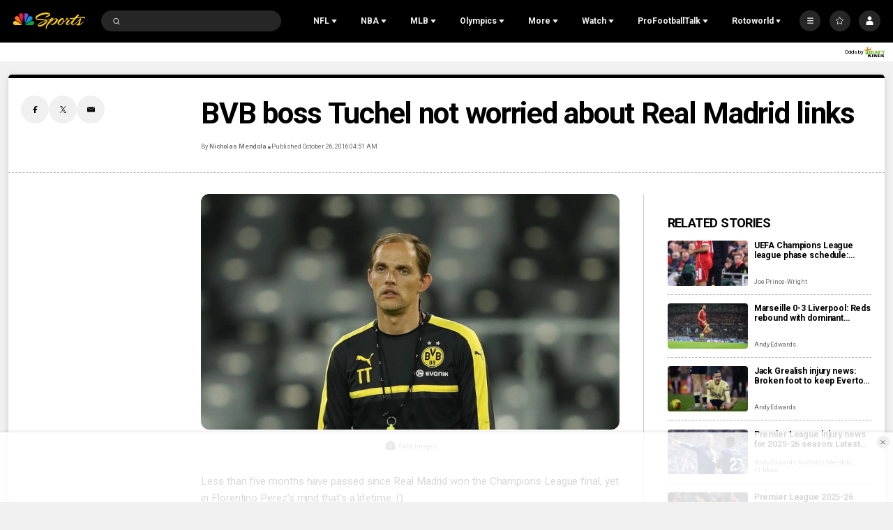

--- FILE ---
content_type: text/plain; charset=utf-8
request_url: https://widgets.media.sportradar.com/NBCUniversal/licensing
body_size: 10805
content:
[base64]/d9Duw/ExjmNseYTl7SL9tx8I1aaZ1aj+ZqsqZ6gOgLoy7QnF2zRpViKz6or0l8YWx6ioSAM79h3WaPx1Le+DF+KQTcGunEk/TEinUhK8JK918fJBhRppq9rHNZ64ZI+9qKpNxkvKpCt5D47ZQm7cUXbD16qPlyoxs0ahafqAnIeQfLaPz3hL9BOg15niTb83HyIwuQZHTCYglUSeFoBwVdu3/eWttx8ckrHszwtWmTweauDXW4fLHn2iN4m9SyetWY0OoW7NWDo3drB/xLOKetPmvSn+dgfQeNCjYcaU13+em5Ac54Wfd2kFXB0vzesBr+vd8dCAkeGgx5ikva+hMkZDmUn4RkD3aCRPEZwl+BAqPVU4coLkOEGg6bPbZkRltPENQi3tYtHb/8FQfhKKtJmoxrT7mwOORs95FRi6luCKOy/CKZdEJ0lwjl3MmXwEl2xNf7bHgWyRMqks5xb7kXFB0b7aM2RTsQFM+4BQY4KYKwVaRlO0j0MBDGaDDhI7D5bfvtWPES1Qy+Bt2XvMVqXWiAZQ+YwNjZjve9TAGKz5XAqYmFSvrT/ldx1LiUf0qTsg42Zjw7nxOWADu8DBGFOBFkT8CFQNhGvqfu6rhvs+VjSRTxIp8IzDRWAciZJe3FR3gx6vdF/bl4daJXT7YSkMu1ftuEcM9jrUS9XwQNf2B7ntVo4u7qBduUUGyTsTPVwpuRSBB1wKuPEYmy774kREAlAwpBXaKHObfaXUStP7D527GPBOFYSqojG4BdsheJX5veM5vgupdHuCTXB8A8atPad23qkZdGRXrtbOwbjvRPJ6xQQbpeB/EKLwjUxcnf5BDBIvtR+7WT/cb35D/3DkUJfC4JGNPS5fx96Qfwzofwgnr8bOar9PqVzXjYaIezusO5tSkJ+OPwlS13/5naLhB30cf6rQGcEkLnpN7Rk6EZXzy/xmqoUrRUlgUXW7s+lT+InM0rVGueUvYCim2nA9Ool8//A6ylnJcgVNDC6SqUNMmscT4NIQO1nawh3CZPrHNnCaP+blIFqHlJR30eahKTbG6OxAuUjE21cZB2760YiGWGw4/ddwlI3Bpm3WC0CuyITwXTWOvZwm3ZSpkEZ+bdLcqL2WaETs5l6Yi4cFUwEmJe526+ZYS6vdPoJANi1areAs4lN+RCSLC3ae/[base64]/KX8c9IxKRzuA4A5of7XZhBScttcHgYygqUe9BSlxCVKjxQdfJldwFZHmd8c0BheG91bIr/58xTue1/[base64]/VQ4hF+SvltGJCoSXshumbO/cbBb5AWJplcf5OJ+IVu7cn51Y/ehLSc6Msze/IeWu6Bes/jioNTDEj2zSxZySh+G25Tt1BjeMdBVTXLKrK4ydzRwM+qcOijxvRYXzUYwzAxcTXeMY/wP+Ios+xCKs/bcw5+Jw3PoWpYY/PKaELqj13BkiVP8fhGMp0al3+AxMLJ1MxLnvM4sFUStWgRe8xBxCyyaPZIgrvSvW/B0U09WF+j6oae3gAaV/diFYkMX95DuvPUvS8m8v5CionGL/N3p91jM/[base64]/Q3OfrM1rJxwLI5aenuhYaqCfvDVo1wLk6m8+GLT3FX2kLIYTF7bbajda4Rb4hwzdZ7Kld8t/ASPuGjwGwRyrSEVfRa63df1aDBsBJ0EYabUorRcJifxuPifTHB4ffT4WJVR4bwe2e+LCM1GP5zMTo03XVGy88BWvl+2DWZdFEY4jBAfPTH1Qv1tIT7sy8N87qge5Qo6pRJqYMcfVzSFh9i5ki79Zzynjbd32i9tJCb+2v0Qrmf7X5p/iQBQY7QMEUdv2Y58Sl7q4/ncOObaDxffYg/KOFzsr+CUi0udrpj0I913YLgfOEhU2vtwoczd3G2PSw4t3J7ELlkRLEoyzTgT70Ka2rwzRMO8TNZsQp8HfznulwrSIBr1peWbfpsfRfbbmPc8PRvuAZYJaiuOnyiMcSJV9LjDumR1oqEHKdeLsU1v3JTE2ZRfvB6XEjLkXprnGGAtkgUVQ4ixoh+OapFfvKH0SE/1/u6FpLCcSo8opkmDJU/0TouHli16/0TM7oIBHbABPJpAQRQeSm3zwflbE00+YFTTcfrTJZ8a9c2B7hZjjYZLIOIN4InaeNawXyYcaBhDIOxcxJgp27ic2uj3zQVlAAsLt15a/yXE+NzMeYdtECT20leRideZ/F3u1XpG1wtDunT/GlmRg1+nhMQq7IkCE2aU1zJmSeCnbZtkrmQjploArBBbZzFBTvu0PdhHB6EqmAxTg9WWz2uJyKpM//v05EbkSW6s5o0xrjHNnZLaInhSl+WNYvBT5LWiOq5zzBT1Tnq0GT1lq29HEh/B1EKaYhLFhR02JtmFM8tEGeSz6DHnGmSouPh3wRWcI4aTJSwgHwtpzduHOgb7iLOBa7DtjmpB0/9uggfrgE4cWOW5BwrTndG3/sXuufv2cYH/0pkAVM8k3FrNbaMlto4vBJo4qu67955T9mGFwfJL27U1UQLHJU3lDnCZIysC87bUdmOfiUX5FI3+7NwfCwCkazEdaxn2natV6nY/yJo0pDUGDboJo96UxLGDOozjaNtoQ2Bo+d0onM4FJ/jgsdLrn2vC79eSbfcyc+LOIRdrz8RLAVp581Zbm6kaXG9bG7eYPVtstMilrZ8PGSKl7xnrC1G07vyrldOYgNM8LHL46dwspbQxB3HoauKJW3jHQ4fkGEX2yR3y/dQWAQNuqHEJmw6cbdVOuViJ2kkqm2vj4g4nla7WTccJtI8GI6wHFW090rGtPLzyWKRTJa86jPV00+ZEqiytI0/A7jPbts0ZrRfIsqZn+Ikq4s+Wq/G5Y7QtD+3fTzsHZDdiLQjwRGZJ5/Nfk+Xrj65XAhFnvmrzlVQUSfiirFTUDf36XR2DsZspuo/lNh8qEYOsPHN4V8Qt0S2r/i/l3a78g831/6YU46NyHp1XdI/w0HZlyuHD7OhAzf7zva/ma2kIq4DdBw3qrsb2j178ljbCZKR8ynUXuaXpr162l+zMcmO8stMmfB8OuyllIK4wWtPr+62WQ3KIiQMPrNyvIAQv6zsXEXmx3Ko6DiB3/BxBhYHje75sVqb3UTOVmg7BKeL8N6IeDZJBkg/xGkyAX4lKPgLolVyM32t0EudXz8bxENBZb5pzfJAOTFs1CgxFICAj6eyFJHP0Zr3xoN/AbBzjxVWR8TYb90phBYRDtnRNtAU6ukW0poJK8j5jIbvYcK37Q6tUpARdTKjlhE67WGFHpk0wrWcqRvJ1DRtYBgF3IkII3chngTJzxCvFy9CJalpFW+vqQwK634so2U2hrVpdGBYXY9FKuSUqgmce6DSKqG0/Qza2LbiIiCuScgImM5oWeXhyLQf6Dg9F05cAi03LTYoe2+r30Kk/O7GMHUmricpCzDTEhClHvTy7ZeS7CGxn6P2Z1bpJ9ccPOkHc6ntc/DR3aA2LclemqvmsjQY/a5khc9iL2YJ8Dt87EC55xNgm46Een4W7+hdxIlZtlLj3qwZ475/i07IYwrSWRw3cqbicH0LlmlQ/pexYfUVvNLrmC2DdJk8ViQ/DezKhTmBdjcGMfnswuNSKQduMnj1paCdL/cyCFewsbkvf3fcjNzbOnyLcShLV30NzvZzW95HGWNXT1WQi9x/A2GD0lgppM+OdKj6yUhear4GOpDbtGijD4HNsLYNtlLdVfI37nWpa6QLgbosEPbzQu2uJ9R91KfoGoe8T7ih7FxmVw4HZ+ep7gQgz/PdCo4CN9wb9ICJ1NyxlmpXJ2Sz8qQr+1ITHGXEDeB8NDAA4bbSYW9AUBfVC71y6qcFXdRhnjGkHFkiib+t9AyxqjqJLNKBqzGcT802yrSDP57800KSBQMhyhyNAa9YFPyKd+VAjLu3goZAE/GTGFOpxZqc/DveQrWfiofC/hpIX95gzsbtRmtmMXw1/lgduLC6T5N7Y9ietKH54TwGgExvxpiWlzeB9NLPfuIWF14ebIFkuVUwHx3VXM+6UOq+mCbkrCSVuDQnK0MHvKDspFFM4lAICplhR4O85wF+8Ety4TplLM9nFOWJmgCuJ+xMD94A+xzvWmgQK7Dz37C5/ahoVQ0JltCDxsf++VIpN5dsnwfXg9kB222x5YZD1MWY43YmQWG+G+orOLNPPk+HEFnRAKogorttgajdMRolArN8kQI0ETXh3zS+CmC3ikQWUdxn16t/mwpGRDoihY4rbI9s2aTuvpy2fzp5cJCkvoeltsCm6q66Eq5f2/6Szn6ndhuPAd0H8rg6YXqa+rlRiG5M7nQQubn/XQVCuArT32Bc6nZ2yGX404Nc0e646S0w6c9yMVYdr8iswDyX9bKT5mxXgNj/zUleQF5zIJxtNhEIMvt9Rdx8u9UW/QBfIvvw9qcjHPsTxrP9KQDVGFwW/NZdL0MFgGa1iDS6VwpEKAKfAVw6VyY9HAw4+Uaz2P5cZY9sFJbLQLpGZFzmXGo7lshaZBt+9jgYu+3rtTHIitvlFrKzTPrOBhotE5he/+KcPn6gS6pr/TziCNdncC/JQ0N1jqciY2SWFkJACT//aFl4L+cYDanSuEY7YntgkYyLzR7blmt6Ty1eE+GOSwcV1jwqzMpGeuLbh/Fl8ZDNKx65H09Hdq1Ss2RZAarT5FtXZ/UvdtNFHFQugDn8q3W3EC/GgkGWOXcDGA6ZDHxRqrAyYxFYK2pao19jTMgvNWyXSWaGzUd9ExQEj3LVQksSAlN5J2rYraqCzrX8pl0JbH06O2HR6Cuk/VOt8oK3xFWouEQlIR37aklem9NH5R1aFqWgWCtZBd8mcA52/k9uN4nd9UqgYsr9YcIdE11dVHVLO4O6M684MN5IkfD5YD13n8K9jP6jZsqkxBq+uP3p0LOEP2APVFzoAsAAs9RrCTbs39MGhgPxKz9WLdZ7LvehqM8s87Tq0Sk6xdEr/mPyN7xJ4zGkmnHbS1kwb9Ize59rHYD4VcAw+COSVW2CUl2A9+s1G/M86Z5dfNYmEGFs1wCFKXww5NwKsHhJo/PMGSzLElAXTxkPz1FgfsUHLgiNLY1dD5jQGOlzsdAGy/3PpE6IMjyYbB6s8Qgh7q6HmtV8veL5jMp6XsEZVkHQxJ74bC03hq8Dc9VF4ejFQANas4LzP2TnTHJMR5diNktTwafZbHT9LCRC8R7YgVCq5mcmAzyGKvIFV1xJke1ZrROEWmfaETogbPOgyJX79/2enSzcOHJHg1lXmweL9/qoTT1mBbBqqgG6orezzB/R/zLZZ2O+9yO+BJp3swWDiWG4vDilKkN/UrrswH23Jdj6plNP79zoTAlik6ravYpsFRFRVwAuKM5MKb57juVH3C2dpPApiVt89Fj7Z0ILhHG7Aiu8Ofpcx6u64saAbuaDoQEGoKA3fbRE0/Zsgm9UQVEEpMdLLGBqN7a4EjeysR3ONVcSWsIjFWoqH6LLDGaUb/X2tSAKSPW5ESQLkcPYtDVsQ7p/YL6mdUGu2+butyVHkTZFkvT4o/fBrJjDcxv4VNZ9qYqpSU1yRGPTg/eC37qM6wHfFabXa4RkJ0LSuEtZ6ed3Q41eTFfAmvRWKvzVc7g6j6ue1py/E7aVQ6KuLJAaymG5UpD2WGyho5jXI+0KxJkNluFK9hyhsIWIa9ISN/F2/[base64]/pBeJivrbHZfvquHZhfK/PTPsSYmw5soqXtm+j6UcX87/Z1ykqQ1iS+jVooVSAt28nvM0ikP+Wtj9yslY+Cp0OgwjGvn+i1NImaZIcaRrOmMk+udkUs7hAR/9yiqudMx9tOKk30cz9r/ZWka92HXuHrEzkIqwd5X3RYmBPCOXgYhZ+WYkdTv6UQUNUbQvrnqPcXSJ6IA2clUvtJImTDQ3y0SuZEOHJo1kHcRlJHI/Qu9NhPBK24WQNMqjhtsBbXyXS7R7s3N6c+wkmpVFZHV2CVEN+TP7YIgrk4vySOprdbe+hZch5N/1wEp4tzofdXXae51vA3GEnd3Z1Qpup+CL3EFtNpNS62JAZe4qg5hh8ftxtcartCOsgcIXBonGblrOs8IZlf3Er7bxi+tDb8R3s/I5kABsoS/TBKgHQsxkB2Ta5wSNPpawdV/7GbSj6a6FkDVALSVdrnsa/yMISbebKmIswEEGqVqBb0Q+ghcPWVwukAJseqEazFREFdKHIgOzSnCCACu4ROnCpsQTw0vHS/911MrscC/jabf7SzDGIFtvpuSf52HgKIPAxbdb8YQVo2LB9ZusHLLiWv+IPP6oJxczK3AQCR/XQYpLspoVw9fZ0Q+blrzG3coN0kxPvFLdTkQjKNlcCCzsZ0Mut6VBeegcaq+EXPJxuorzjaJ4IjkSufd6TxRKtcvO7h8ONUult4iQTqrA/p5jp1I6j70AiC8dMurXP74zSygi4HFOiQlGQZV/C6ikOHZ+jAhCoWBcWGDTRqy58nWtjUWr6ZBglkECCv89mp19a13Rm5X66fKg+iGPyDfS1XbsVD9IjigGFbF3DdQwpj2POko0u4XQGKrWHUYRepYnEMcdIElC+EcB/n/cqGljKN7LEzV2B1yRDGCSAVBZqoDSOg0qvbxHuIZ7wrWBfdPbT4/3XPW90anu6yZjxYAO+qUokcKysIYy1oHMp1Qgqu8IIv9AqY6FrkYwjl5SCayjTY/DdxdM1Q34wPrECFm5CTyeczukNRDrVx2b5CbXQUSURh0ub1z2c754Nsjz7fD7rK7D50rtsGjanxJ9hZpVZmzK6x2beHPU+tzqXlyyNmhdCvhda44ii3h5XEGKW4R+TB84SMqcD2Nu0Q3RtWXuGkCQMwc0DXSRoyJe438ajak/4AmuMV04d0ohLm/[base64]/Q9bkOOR6z3CjC0Vyy2DoHm1jf5y+sKnyuI33+eroB9td9ftCX/1cNlr82b6blLUTFAJuIjic8CUJt8SEA0Naoj8BOBpzPZxeNXYRsjOFy6fapvtObIT1unL5lXsABP3gs6TcKsarKuekigoZQYbWLFYRJ0wrWmbAtMj6Lt5gv7K2o+/vzGVC7x40n5o6fVoyXA6z7ULtfZGanfOnlcoGapi14u7tfR6vOmnAXGSqqkTVnBSe2k0R7/qBIqesXBwGYxhz5xa9njEhNzanxGrK71ql7LZ/ulS3J6+OLEbC66horQclqxKairH+yVo0EAbaiApguUV3fv2iCgD/k38HWa8QP6I2kYyP0p8dZFhYmaWHB1at1tslknwItSeVAlQYO5hpmWZBmY4gqg+DrTgesRiIsOQn0FySnwVKNzV7hxBUvRW0a+3oJSh4n872bZfQrjO3UDW/IsqW7aT6LPFP+K8vyNJ1ll2U3YIIgf1ySn+z01+RY9XI6fhWR/bZy2VZXMnv7WHY6pCog/crzNTanF8zSSN3l1Tp1E8cjhgwTjfrKgwAno5mp5+1p8uAQ0Wc5N/jjO1nuA59tL+IuwxhoRVzjv5557N7myTUHodUhAhZsYcR6s/RQLbSOs/4Ne6nPUednKVIQzj640QaaUJi9mopSEislL5qhnPy3iNuYU+6ih5EGqayA2YZiGdFC2hRpVGaA9pJCLHniG65prqEK7ofBtPkRMsEUtGwOCO2uvcl9IMf1bnJBaPHhW5Xv8gX5d6D3/S4oInK2q37ghdUx3hjgBSEpznzSmUUKIAF2X0PB3lHzkEo9D7g7ASRTyFl9BaddyizDxy2VxG9+0Q23ZeL1Sx9X3qsp1ElIqq19Pc9A9xxL3tUXZK3juH7f5R0nDz/EETV8Pu+C+3u9QH8OdKlZPwwjI68S/fwCJurY/VqMWirAyOUjJY6LTzpyEl78TUR+FswG1567eAX4qD2oFm1DdlhTD9REnJv/y8RZEQnV0YVF4SszEvJiuHRm+pudouTiYwpsCDZSi16kC/MDScK2KS8GuLhzh0lEQPOjMm2K+SL2Dn81e4dHQAND17joY8GRRtIxAahiORlmOTwaaTYJUYmbiLg3HS1I2HR0kt+uB1Mc5yAa8IxJooIFv2pMoY/+9vuoHnohnCSquCq6k5eT3GK8WT2Q7crH8EAWwlVCyIfoKDYY+xWMzfbhyNIFN8yA7rYJxnPh1Sk8R/fwnZ419RNgZxMcir4iJG2mxQ2IeSTj7Z9CM/kep4jMJpkS4R7n8oRTY5AcomrOMp+lmPztzMYm5L7DmpBPGPw5gx72w6SK0SZJH32X3iJjdotWuFmb2UfOCAD4NM2KxG1GAbkZ8nIsakHtZ37VWEMV9JxtyqrnG3BAb5yCldSZv0QkRes/Tc3ZzoEWYaFZdYp6Ic8+3bi8DyFcjs81I/3EvewJulUmglz9o8ZgJPsEke55+jcZ5YrkqyobQr2sAXGJeh0YUA3cq/Zi/X6aLraCXtM/Pr/Z7tbElbytvpgNfF1qun80ucvOxvFx21bRAEH9mnm22TaadWRN8sAPOcS0D77O0w9sjis/hW7SdsoP4R9dbwfxWkiDDsNWculJ/LucrpOy5tcJJ9HAHztysLM4MUVnQ3CnCe00m4/VyRCUK2m5aQMKW/OYxSl20O2wN10nphrKTNnxT45UvH8dDEiOv90YNa1ImY1daDNtPdO+nuRb2bHW+1enEzfQ4bXS/MfYIfYEG1Hl38STKlVHUmN+PP+mVRGA/RCeUbFNgX1+VDGKCiogCN+glgbtiBufgdje2PejNQ0Yj+gq9MX45X7vkmZHG2HgfPmCDxXqwPBoa0L1f1hOhXg5Ut1F0aLcE/mwGkC5X7GeP1mOCXod41bEUadq02FuKbSzzVogJwKknV5MXEY5V7cD0Rr4aI/keyPiKZxMwgcmbtU0eri5bb8ENc24lsMYH7YlIPUoBF249q3thykL03OeoWD1twdFBXy5RjyX5H1R6rYhfX2bijBkdKZ8BVCN0TQPAa674a3qxW20pLQqkGZBFrvN8YyXbzXaUdGHoHaam6HFt3applSTU9k7Iir+gLyNrMum1BhZgyi195RCd/[base64]/NcsbbN8nNdzy/vOaWUEBLKAg3YqkUQ969VXPRixrBM0+8pK+JKUenf62SEWtAWDBXWUUj3LbwdVFvXEXP3s4WXQyBh78ykGJ1so4aHy3HMQYWTUJaNKKDyKb7NyEf2hmECNXqCKGV8/PHLjK2yMvTOdl6gS2y5ch/[base64]/eJe6yZ84QtjxALJPvy99u++4/crnAZgnFeIJeB+2tGY08iAInxyj/j2scgmJExtg3AYXKmVBOFBTLhT2BTaaXydSSGXqBmpTg5RTP62bbumQjEefg4RswrFFG375zktzpoCtTswdngq+dmsHTke7IikgkzZlWoZgVEugcmqGFazhyvZ5a1+64jhDGHi1XcHyMj3+02PHO5L+8YmKDFoCoKo3hTxTxVThMJPxNQ/BZ8wVUDO5hCLF8IehuhAV5T4U9Y5Gcqctafryfmk5mcnd4jUrUf2pjGdgjhYQHTTa12yfrTPZDoeFYKnFoomdD9OjNv9NlaL+5CZHZAG/suWetsEbuEUGmb0Qdf40LxQjuqlJlqgcRjFVVkC73XDWUb1G7Tk90YXOWORJEx5bFAIRSQrUr6kh6t4WsnlBml62Gu99Cl2pyvPxL/RsltkjgmzakRMYNFhiXTdilrAKuuMbnbMeiIz72Jv0+M5kqdVlwZtQbqZ/ry++i+11+on1gPWYrHFjBLM7SaRhpF1j5N2aORjdTVYJKVtgiPhxy0TYpq1g0ijOGedIU16C5yUyKE2607YyL1tRZNACGkv/BYmNxHUk9qmCxYImYE4d00YCgxtx/W+kxhvkoki+SQD7Q5P7YQPvzcU8r9zHjmnnZRVFvyaNvNQ6OGdI2u+mVKC/rkmz4H3n8cNcWMzZ7f7uZwMTAtwM4fcmxTt5zRYtCn65JJXUWalIWs3JUT89hwVolJkjYpZbbEbfXqR06QhXyHS0e/Jx9VtqQ3oXeKy4FQW7Ud2qA8JRE5nHw2q2fu/Y0QEZ4fQ1PJTcdiFb9HdLl9iyuPiFCM5kTO12MHYDl2OuBhAkrTaS/5UI7FkAIg7krzWILH/0q6ngvBZdjwc65RnN8/ZxanpzgIADH43R1hR1CdHeYzmNkTDgRITCz0zG1LIQzwa8tU2CMrOZhDgYsKRZzoog0pCgPIdlTtZyQWb0vTwkRVTa7KTLMCGWROsJ2pETm10PdSetNtD1/13SmKdxIl+xrcnKm7si7FiyolhGFezDDJvNve6Xdddr/EMHEHPLhG8YcLphOq5opLRGSH+XkCl5AzPa1D8a25xs4/eTtN/ATmOUZsDpuJSrBttN340Y7ZD7oiWdl8NapXwo5mpIeAffuoZwXqeZghcZzHV1GHRIfFJaZnYmA6EYNc6ofsBCKtSBdHcFjECIQ6WR0vB2c0x5ETzXHZPGhtDT6ENQJ25ohhauEV2lSdiNQZQYujYPuCldCoWyCA298GttOKg3dwZATr4DMyQlaUNr1QX1sBf7/c0Z6rDusMoAa+MLxbDqYhBTWAThVr0vAsnPyzfmYo28nwzbgvAApmhcqcAfl89zssYeeNpgqSHZHKrgFdiDFlrnK5rXoGiRo1fyr6TTfNLDyOCj00b8kRwdB9OFDzBfsW/n/x8GUVr7f6t8P3VjAI7Z/6QcyagCSi6TyrK8eWB4zteywXBd/7KLHF61cfop/ZhxFKZpCGzX7v0pm7SvER5YARuPq2TYZHDxScFp/Qw7LlQ36qBxDQ7FoXRRjUM8O8sQmq8MoKZCvAo/iE8UTeMpb032v6OoIG2q0QnbbP753MB10xGSQ86Aqyu6Ca0Y4F/ULqYIfdxQHoZdBrwDDwTnB5OmZpq+FVTnr6lgM6TUsRhMXiafoHXnVTcMzFeLIGmIrwBWRLOtqoklMHxJ09Qf7UZk2/TmmTsgRHgHW+RvyhjlAQwiT/tHNwG43LaXt7RPK4zr1Jegd82/129HymQA3DD1U4oOgUfFAU//n+Wc85zFAnKJkjDrriM6FQ3+bdMlFbWVAxNgRJnME4A2OsU3+cjGI2JY0zBxSx0d4Q0/kJDLexHh1pGHPqfCXvB7dTy73GH/LPWnxx6ecn1t7/v+LFceTivrUjO/eAbMuGrVmBt0kpAMMk4UFqID6PFWn9PvtbuEw8I91oDG/weK0HOSfPsgpSwe9bS6SfYHpGO3/1sUBT24wBYtfN7SI2NBXP6ZBdDGqSfKWINBtkwREXjpOpAnCX7MMAXvTh1oCXOjqWv6I3jlQF+IDzZOLSazxBrSmm9coMFB6Ew+XGijll5s0OXr3UUf1LOavUDwRTLWDWqdePy2+hKiR+ODVwJiwJ4dqxp+Yib5j/SWEQkknJr82A/9DJKU7hFl8v5By0ZgLQ3TSlKLAnpGgBKR/dW5FxILSkWfkqWRuVQ+tJASZn8efTxwufMUnlPOawtuPEqdMw9u7M0eBe7akt4sS+pWhg955xwlr2fmjDeEThbf3uoOUkgdFAKocWNWYPN01hEkg0NjmQ/4DSsmNmYTOd+0gACrjL/wPGMD1amHzLOGine6mY44cXQPwhP8zXCOjkNl/Keo40pUxE/[base64]/INORdsXu5HrIDwf9/mNWTESOyKoqXH/U4/1KSaXQZJ6BkwSC9xckBCDZE9aqJgFrBNU/RV73WUhZ3/klD3j83AIlwzPMpvE19D1Tz8ZnFY4iFbwZHyNjkZYgo6TmBiK6q+IoT/1kysMq/rtqU0Op/R3EoDefBLl220H+DXHQzqS7wjsaUDl86dhfPsx8D0+epuI9UYQq36GVHvWh4+70b8PtSgy1ZFbKqM/OL6T03QUiNcercGXaZ2MYzLivOm1MJAZgSUguA2sGBDYiCgsqHntj9DbpbrAlvrrsfbSfbnncWT+Ca1Gqa5BplpVd8rpiVhyKIunyef+huytnyppmTyYjZd5gp0W0JK5UvUUSSyWcyb/tmrx073oac9Xb7aXdLQgawnodYU+ZwJm0jOpUhyxwqLTTUSazG+gSkpnBilvJReIYbI+1FtVmes3lI1rZ63S29fEapTfCbwFY1tAaDdvgpUuwOKhyN9Y/yuEaiLxgHg+tI0ZrKaPjqy1EZMdhohkt4gfQNG2N2BAxlc116sgMP5jUiqn58w09vj8Whk/2mVt1aZQ=